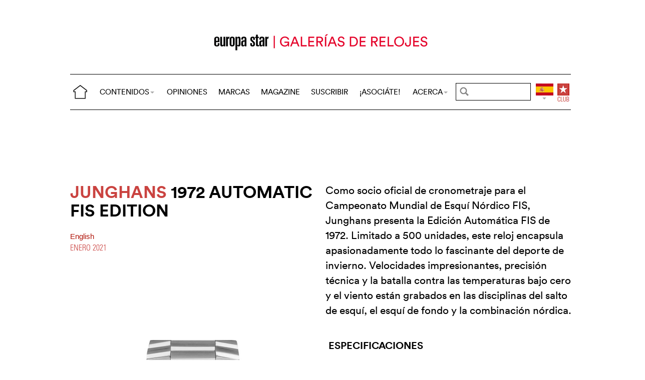

--- FILE ---
content_type: text/html; charset=utf-8
request_url: https://www.horalatina.com/galeria-de-relojes/8647-junghans-1972-automatic-fis-edition.html
body_size: 7057
content:
<!DOCTYPE html>
<html lang="es">
<head prefix="og: http://ogp.me/ns# fb: http://ogp.me/ns/fb#">
<base href="https://www.horalatina.com/" />
<title>Junghans 1972 Automatic FIS Edition</title>
<meta name="description" content="Junghans 1972 Automatic FIS Edition in Europa Star watch magazine 2021" />
<meta name="keywords" content="relojes, relojer&#237;a, Suiza, relojes de alta gama, relojes fashion, relojes vintage, marcas, lujo, industria, negocios" />
<link rel="canonical" href="https://www.horalatina.com/galeria-de-relojes/8647-junghans-1972-automatic-fis-edition.html" />
<meta property="og:description" content="Como socio oficial de cronometraje para el Campeonato Mundial de Esqu&#237; N&#243;rdico FIS, Junghans presenta la Edici&#243;n Autom&#225;tica FIS de 1972. Limitado a 500 unidades, este reloj encapsula apasionadamente todo lo fascinante del deporte de invierno. Velocidades impresionantes, precisi&#243;n t&#233;cnica y la batalla contra las temperaturas bajo cero y el viento est&#225;n grabados en las disciplinas del salto de esqu&#237;, el esqu&#237; de fondo y la combinaci&#243;n n&#243;rdica." />
<meta property="og:url" content="https://www.horalatina.com/galeria-de-relojes/8647-junghans-1972-automatic-fis-edition.html" />	
<meta property="og:title" content="Junghans 1972 Automatic FIS Edition" /> 
<meta property="og:image" content="https://www.horalatina.com/local/cache-gd2/5f/3ea6aa04d47e926aa091ff21bfdcde.jpg" />
<meta property="og:image:width" content="1400" />
<meta property="og:image:height" content="600" />
<meta property="og:type"   content="website" />
<meta http-equiv="Last-Modified" content="Fri, 29 Jan 2021 00:00:00 +0100" />
<meta name="twitter:domain" content="www.horalatina.com">
<meta name="twitter:card" content="summary">
<meta name="twitter:title" content="Junghans 1972 Automatic FIS Edition">
<meta name="twitter:description" content="Como socio oficial de cronometraje para el Campeonato Mundial de Esqu&#237; N&#243;rdico FIS, Junghans presenta la Edici&#243;n Autom&#225;tica FIS de 1972. Limitado a 500 unidades, este reloj encapsula apasionadamente todo lo fascinante del deporte de invierno. Velocidades impresionantes, precisi&#243;n t&#233;cnica y la batalla contra las temperaturas bajo cero y el viento est&#225;n grabados en las disciplinas del salto de esqu&#237;, el esqu&#237; de fondo y la combinaci&#243;n n&#243;rdica.">
<meta name="twitter:image:src" content="https://www.horalatina.com/local/cache-gd2/5f/3ea6aa04d47e926aa091ff21bfdcde.jpg">
<meta name="ZOOMIMAGE" content="https://www.horalatina.com/local/cache-gd2/0c/c8ea52b63be910ebc2e8f26b4436b0.jpg" />
<meta name="ZOOMCATEGORY" content="GALER&#205;AS DE RELOJES" /><meta http-equiv="Cache-Control" content="no-cache, no-store, must-revalidate" />
<meta http-equiv="Pragma" content="no-cache" />
<meta http-equiv="Expires" content="0" />
<meta name="robots" content="index,follow" />
<meta http-equiv="X-UA-Compatible" content="IE=edge">
<link rel="shortcut icon" href="//www.horalatina.com/favicon.ico" />
<meta name="Robots" content="NOODP" />
<link rel="apple-touch-icon" href="//www.horalatina.com/apple-touch-icon.png" />
<meta name="viewport" content="width=device-width, initial-scale=1.0">
<script type="575bd42e78884f404ce886cd-text/javascript">
var box_settings = {tt_img:true,sel_g:"#documents_portfolio a[type=\'image/jpeg\'],#documents_portfolio a[type=\'image/png\'],#documents_portfolio a[type=\'image/gif\']",sel_c:".mediabox",trans:"elastic",speed:"200",ssSpeed:"2500",maxW:"90%",maxH:"90%",minW:"400px",minH:"",opa:"0.9",str_ssStart:"Presentación",str_ssStop:"Detener",str_cur:"{current}/{total}",str_prev:"Anterior",str_next:"Siguiente",str_close:"Cerrar",splash_url:""};
var box_settings_splash_width = "600px";
var box_settings_splash_height = "90%";
var box_settings_iframe = true;
</script>
<link rel='stylesheet' href='local/cache-css/4b035fde417016a9152712e7152fb690.css?1769070486' type='text/css' /><script type="575bd42e78884f404ce886cd-text/javascript">
var jQl={q:[],dq:[],gs:[],ready:function(a){"function"==typeof a&&jQl.q.push(a);return jQl},getScript:function(a,c){jQl.gs.push([a,c])},unq:function(){for(var a=0;a<jQl.q.length;a++)jQl.q[a]();jQl.q=[]},ungs:function(){for(var a=0;a<jQl.gs.length;a++)jQuery.getScript(jQl.gs[a][0],jQl.gs[a][1]);jQl.gs=[]},bId:null,boot:function(a){"undefined"==typeof window.jQuery.fn?jQl.bId||(jQl.bId=setInterval(function(){jQl.boot(a)},25)):(jQl.bId&&clearInterval(jQl.bId),jQl.bId=0,jQl.unqjQdep(),jQl.ungs(),jQuery(jQl.unq()), "function"==typeof a&&a())},booted:function(){return 0===jQl.bId},loadjQ:function(a,c){setTimeout(function(){var b=document.createElement("script");b.src=a;document.getElementsByTagName("head")[0].appendChild(b)},1);jQl.boot(c)},loadjQdep:function(a){jQl.loadxhr(a,jQl.qdep)},qdep:function(a){a&&("undefined"!==typeof window.jQuery.fn&&!jQl.dq.length?jQl.rs(a):jQl.dq.push(a))},unqjQdep:function(){if("undefined"==typeof window.jQuery.fn)setTimeout(jQl.unqjQdep,50);else{for(var a=0;a<jQl.dq.length;a++)jQl.rs(jQl.dq[a]); jQl.dq=[]}},rs:function(a){var c=document.createElement("script");document.getElementsByTagName("head")[0].appendChild(c);c.text=a},loadxhr:function(a,c){var b;b=jQl.getxo();b.onreadystatechange=function(){4!=b.readyState||200!=b.status||c(b.responseText,a)};try{b.open("GET",a,!0),b.send("")}catch(d){}},getxo:function(){var a=!1;try{a=new XMLHttpRequest}catch(c){for(var b=["MSXML2.XMLHTTP.5.0","MSXML2.XMLHTTP.4.0","MSXML2.XMLHTTP.3.0","MSXML2.XMLHTTP","Microsoft.XMLHTTP"],d=0;d<b.length;++d){try{a= new ActiveXObject(b[d])}catch(e){continue}break}}finally{return a}}};if("undefined"==typeof window.jQuery){var $=jQl.ready,jQuery=$;$.getScript=jQl.getScript};
jQl.loadjQ('local/cache-js/946dcf7c22d37f823d4f4a9d01e65359.js?1769070487')
</script>
<script type="575bd42e78884f404ce886cd-text/javascript">
function ancre_douce_init() {
if (typeof jQuery.localScroll=="function") {
jQuery.localScroll({autoscroll:false, hash:true, onAfter:function(anchor, settings){ 
jQuery(anchor).attr('tabindex', -1).on('blur focusout', function () {
jQuery(this).removeAttr('tabindex');
}).focus();
}});
}
}
if (window.jQuery) jQuery(document).ready(function() {
ancre_douce_init();
onAjaxLoad(ancre_douce_init);
});
</script>
<link rel="preload" href="https://www.horalatina.com/files/fonts/lineto-circular-book.woff2" as="font" type="font/woff2" crossorigin>
<link rel="preload" href="https://www.horalatina.com/files/fonts/lineto-circular-bold.woff2" as="font" type="font/woff2" crossorigin>
<link rel="preload" href="https://www.horalatina.com/files/fonts/58c01d2a-ce4a-4360-a61f-761e91aa67c0.woff2" as="font" type="font/woff2" crossorigin>

</head>
<body>
<!--ZOOMSTOP-->
<div id="google_translate_element"></div>
<div class="container_center">
<div class="navbar navbar-fixed-top navbar-inverse top_navbar" style="display: none">
<div class="top-nav-line">
<div class="container_center_top">
<div class="container_fluid ">
<div class="nav-split">
<table class="full_width">
<tr>
<th>
<button type="button" class="navbar-toggle pull-left" data-toggle="collapse" data-target="#navbar-collapse-main">
<span class="icon-bar"></span>
<span class="icon-bar"></span>
<span class="icon-bar"></span>
</button>
<a class="brand hidden-xs" href="/"><img src="/files/png/home.png" alt="Europa Star" width="40" height="40"></a>
</th>
<th class="full_width">
<div class="nav-flex hidden-xs">
<ul class="nav nav_top navbar-nav navbar-nav-table">
<li class="dropdown hidden-xs">
<a href="/galeria-de-relojes/8647-junghans-1972-automatic-fis-edition.html#" class="dropdown-toggle" data-toggle="dropdown" data-hover="dropdown">CONTENIDOS<b class="caret"></b></a>
<ul class="dropdown-menu ">
<li><a href="https://www.europastar.com/contents/current/?lang=es" target="_blank">NÚMERO ACTUAL</a></li>
<li><a href="/time-business/">TIME.BUSINESS</a></li>
<li><a href="/time-keeper/">TIME.KEEPER</a></li>
<li><a href="/watch-files/">WATCH FILES</a></li>
<li><a href="/highlights/">HIGHLIGHTS</a></li>
<li><a href="/channel/">VIDEO CHANNEL</a></li>
<li><a href="/galeria-de-relojes/">GALERÍAS DE RELOJES</a></li>
<li><a href="/archivos/">ARCHIVOS</a></li>
<li class="hidden-lg"><a href="/opiniones/">OPINIONES</a></li>
<li class="hidden-lg hidden-md hidden-sm"><a href="/brand-index/">MARCAS</a></li>
<li class="hidden-lg hidden-md"><a href="//www.europastar.com/magazine/" target="_blank">MAGAZINE</a></li>
</ul>
</li>
<li class="hidden-md hidden-sm hidden-xs"><a href="/opiniones/">OPINIONES</a></li>
<li class="hidden-xs"><a href="/brand-index/">MARCAS</a></li>
<li class="hidden-sm hidden-xs"><a href="//www.europastar.com/magazine/" target="_blank">MAGAZINE</a></li>
<li class="hidden-md hidden-sm hidden-xs"><a href="//www.europastar.com/subscribe/" target="_blank">SUSCRIBIR</a></li>
<li class="hidden-md hidden-sm hidden-xs"><a href="//www.europastar.com/advertiser/" target="_blank">¡ASOCIÁTE!</a></li>
<li class="dropdown hidden-xs">
<a href="/galeria-de-relojes/8647-junghans-1972-automatic-fis-edition.html#" class="dropdown-toggle" data-toggle="dropdown" data-hover="dropdown">ACERCA<b class="caret"></b></a>
<ul class="dropdown-menu">
<li><a href="/acerca-de-europa-star.html">ACERCA</a></li>
<li><a href="/e-newsletter/">NEWSLETTER</a></li>
<li><a href="//www.europastar.com/contact-us/" target="_blank">CONTACTOS</a></li>
<li class="hidden-lg"><a href="//www.europastar.com/advertiser/" target="_blank">¡ASOCIáTE!</a></li>
<li class="hidden-lg"><a href="//www.europastar.com/subscribe/" target="_blank">SUSCRIBIR</a></li>
<li><a href="//www.facebook.com/worldwatchweb" target="_blank">FACEBOOK</a></li>
<li><a href="//twitter.com/EuropaStar" target="_blank">TWITTER</a></li>
<li><a href="//www.youtube.com/user/europastarmagazine" target="_blank">YOUTUBE</a></li>
<li><a href="//instagram.com/europa_star" target="_blank">INSTAGRAM</a></li>
<li><a href="//www.europastar.com/terms-of-use/" target="_blank">TERMS OF USE</a></li>
<li><a href="//www.europastar.com/privacy-policy/" target="_blank">PRIVACY POLICY</a></li>
</ul>
</li>
</ul>
</div>
</th>
<th>
<form class="search-form" role="search" action="https://www.horalatina.com/search.cgi" method="get" autocomplete="off">
<input name="zoom_query" class="search-png typeahead thSearch" placeholder="" type="text" autocomplete="off">
<input name="zoom_sort" value="1" type="hidden" />
<input name="year" value="-1" type="hidden" />
</form>
</th>
<th>
<ul class="nav flag">
<li class="dropdown lang">
<a href="/galeria-de-relojes/8647-junghans-1972-automatic-fis-edition.html#" class="dropdown-toggl " data-toggle="dropdown" data-hover="dropdown"><img src="/files/png/FlagES.png" alt="Europa Star" width="35" height="40"></a>
<ul class="dropdown-menu dropdown-menu-right">
<li><a href="//www.europastar.com/"><img class="flag" src="/files/png/FlagEN.png" alt="Europa Star English" width="35" height="24"> English</a></li>
<li><a href="//www.europastar.ch/"><img class="flag" src="/files/png/FlagFR.png" alt="Europa Star Français" width="35" height="24"> Français</a></li>
<li><a href="//www.europastar.org/"><img class="flag" src="/files/png/FlagRU.png" alt="Europa Star Pусский" width="35" height="24"> Pусский</a></li>
<li><a href="http://www.watches-for-china.com/"><img class="flag" src="/files/png/FlagHK.png" alt="Europa Star 繁體中文" width="35" height="24"> 繁體中文</a></li>
<li><a href="http://www.watches-for-china.ch/"><img class="flag" src="/files/png/FlagCN.png" alt="Europa Star 简体中文" width="35" height="24"> 简体中文</a></li>
<li><a onclick="if (!window.__cfRLUnblockHandlers) return false; loadGoogleTranslate(); this.remove()" href="/galeria-de-relojes/8647-junghans-1972-automatic-fis-edition.html#" data-cf-modified-575bd42e78884f404ce886cd-=""><img class="flag" src="/files/png/FlagG.png" alt="Europa Star Translate" width="35" height="24"> Select another language</a></li>
</ul>
</li>
</ul>
</th>
<th>
<a class="club" href="//www.europastar.com/club.html"><img src="/files/png/club.png" alt="Europa Star Club" width="30" height="40"></a>
</th>
</tr>
</table>
</div>
</div>
<div class="navbar-collapse collapse" id="navbar-collapse-main">
<ul class="nav navbar-nav visible-xs">
<li><a class="brand" href="/"><img src="/files/png/home.png" alt="Europa Star" width="40" height="40"></a></li>
<li class="dropdown">
<a href="/galeria-de-relojes/8647-junghans-1972-automatic-fis-edition.html#" class="dropdown-toggle" data-toggle="dropdown" data-hover="dropdown">CONTENIDOS<b class="caret"></b></a>
<ul class="dropdown-menu">
<li><a href="https://www.europastar.com/contents/current/?lang=es" target="_blank">NÚMERO ACTUAL</a></li>
<li><a href="/time-business/">TIME.BUSINESS</a></li>
<li><a href="/time-keeper/">TIME.KEEPER</a></li>
<li><a href="/watch-files/">WATCH FILES</a></li>
<li><a href="/highlights/">HIGHLIGHTS</a></li>
<li><a href="/channel/">VIDEO CHANNEL</a></li>
<li><a href="/galeria-de-relojes/">GALERÍAS DE RELOJES</a></li>
<li><a href="/archivos/">ARCHIVOS</a></li>
</ul>
</li>
<li><a href="/opiniones/">OPINIONES</a></li>
<li><a href="/brand-index/">MARCAS</a></li>
<li><a href="//www.europastar.com/magazine/" target="_blank">MAGAZINE</a></li>
<li><a href="//www.europastar.com/subscribe/" target="_blank">SUSCRIBIR</a></li>
<li><a href="//www.europastar.com/advertiser/" target="_blank">¡ASOCIáTE!</a></li>
<li class="dropdown">
<a href="/galeria-de-relojes/8647-junghans-1972-automatic-fis-edition.html#" class="dropdown-toggle" data-toggle="dropdown" data-hover="dropdown">ACERCA<b class="caret"></b></a>
<ul class="dropdown-menu">
<li><a href="/acerca-de-europa-star.html">ACERCA</a></li>
<li><a href="/e-newsletter/">NEWSLETTER</a></li>
<li><a href="//www.europastar.com/contact-us/" target="_blank">CONTACTOS</a></li>
<li><a href="//www.facebook.com/worldwatchweb" target="_blank">FACEBOOK</a></li>
<li><a href="//twitter.com/EuropaStar" target="_blank">TWITTER</a></li>
<li><a href="//www.youtube.com/user/europastarmagazine" target="_blank">YOUTUBE</a></li>
<li><a href="//instagram.com/europa_star" target="_blank">INSTAGRAM</a></li>
<li><a href="//www.europastar.com/terms-of-use/" target="_blank">TERMS OF USE</a></li>
<li><a href="//www.europastar.com/privacy-policy/" target="_blank">PRIVACY POLICY</a></li>
</ul>
</li>
</ul>
</div>
</div>
</div>
</div></div>
<div class=" container_fluid_Nav_article ">
<a href="galeria-de-relojes/"><img class="img-responsive image_center no-adapt-img" src="IMG/rubon5.png?1513187731" alt="galeria-de-relojes" width="440" height="128"></a>
</div>
<div class="navbar navbar-inverse navbar-main" style="display: none">
<div class="">
<div class="container_center_top">
<div class="container_fluid nav-line">
<div class="nav-split">
<table class="full_width">
<tr>
<th>
<button type="button" class="navbar-toggle pull-left" data-toggle="collapse" data-target="#navbar-collapse-second">
<span class="icon-bar"></span>
<span class="icon-bar"></span>
<span class="icon-bar"></span>
</button>
<a class="brand hidden-xs" href="/"><img src="/files/png/home.png" alt="Europa Star" width="40" height="40"></a>
</th>
<th class="full_width">
<div class="nav-flex hidden-xs">
<ul class="nav  navbar-nav navbar-nav-table">
<li class="dropdown hidden-xs">
<a href="/galeria-de-relojes/8647-junghans-1972-automatic-fis-edition.html#" class="dropdown-toggle" data-toggle="dropdown" data-hover="dropdown">CONTENIDOS<b class="caret"></b></a>
<ul class="dropdown-menu ">
<li><a href="https://www.europastar.com/contents/current/?lang=es" target="_blank">NÚMERO ACTUAL</a></li>
<li><a href="/time-business/">TIME.BUSINESS</a></li>
<li><a href="/time-keeper/">TIME.KEEPER</a></li>
<li><a href="/watch-files/">WATCH FILES</a></li>
<li><a href="/highlights/">HIGHLIGHTS</a></li>
<li><a href="/channel/">VIDEO CHANNEL</a></li>
<li><a href="/galeria-de-relojes/">GALERÍAS DE RELOJES</a></li>
<li><a href="/archivos/">ARCHIVOS</a></li>
<li class="hidden-lg"><a href="/opiniones/">OPINIONES</a></li>
<li class="hidden-lg hidden-md hidden-sm"><a href="/brand-index/">MARCAS</a></li>
<li class="hidden-lg hidden-md"><a href="//www.europastar.com/magazine/" target="_blank">MAGAZINE</a></li>
</ul>
</li>
<li class="hidden-md hidden-sm hidden-xs"><a href="/opiniones/">OPINIONES</a></li>
<li class="hidden-xs"><a href="/brand-index/">MARCAS</a></li>
<li class="hidden-sm hidden-xs"><a href="//www.europastar.com/magazine/" target="_blank">MAGAZINE</a></li>
<li class="hidden-md hidden-sm hidden-xs"><a href="//www.europastar.com/subscribe/" target="_blank">SUSCRIBIR</a></li>
<li class="hidden-md hidden-sm hidden-xs"><a href="//www.europastar.com/advertiser/" target="_blank">¡ASOCIÁTE!</a></li>
<li class="dropdown hidden-xs">
<a href="/galeria-de-relojes/8647-junghans-1972-automatic-fis-edition.html#" class="dropdown-toggle" data-toggle="dropdown" data-hover="dropdown">ACERCA<b class="caret"></b></a>
<ul class="dropdown-menu">
<li><a href="/acerca-de-europa-star.html">ACERCA</a></li>
<li><a href="/e-newsletter/">NEWSLETTER</a></li>
<li><a href="//www.europastar.com/contact-us/" target="_blank">CONTACTOS</a></li>
<li class="hidden-lg"><a href="//www.europastar.com/advertiser/" target="_blank">¡ASOCIáTE!</a></li>
<li class="hidden-lg"><a href="//www.europastar.com/subscribe/" target="_blank">SUSCRIBIR</a></li>
<li><a href="//www.facebook.com/worldwatchweb" target="_blank">FACEBOOK</a></li>
<li><a href="//twitter.com/EuropaStar" target="_blank">TWITTER</a></li>
<li><a href="//www.youtube.com/user/europastarmagazine" target="_blank">YOUTUBE</a></li>
<li><a href="//instagram.com/europa_star" target="_blank">INSTAGRAM</a></li>
<li><a href="//www.europastar.com/terms-of-use/" target="_blank">TERMS OF USE</a></li>
<li><a href="//www.europastar.com/privacy-policy/" target="_blank">PRIVACY POLICY</a></li>
</ul>
</li>
</ul>
</div>
</th>
<th>
<form class="search-form" role="search" action="https://www.horalatina.com/search.cgi" method="get" autocomplete="off">
<input name="zoom_query" class="search-png typeahead thSearch" placeholder="" type="text" autocomplete="off">
<input name="zoom_sort" value="1" type="hidden" />
<input name="year" value="-1" type="hidden" />
</form>
</th>
<th>
<ul class="nav flag">
<li class="dropdown lang">
<a href="/galeria-de-relojes/8647-junghans-1972-automatic-fis-edition.html#" class="dropdown-toggl " data-toggle="dropdown" data-hover="dropdown"><img src="/files/png/FlagES.png" alt="Europa Star" width="35" height="40"></a>
<ul class="dropdown-menu dropdown-menu-right">
<li><a href="//www.europastar.com/"><img class="flag" src="/files/png/FlagEN.png" alt="Europa Star English" width="35" height="24"> English</a></li>
<li><a href="//www.europastar.ch/"><img class="flag" src="/files/png/FlagFR.png" alt="Europa Star Français" width="35" height="24"> Français</a></li>
<li><a href="//www.europastar.org/"><img class="flag" src="/files/png/FlagRU.png" alt="Europa Star Pусский" width="35" height="24"> Pусский</a></li>
<li><a href="http://www.watches-for-china.com/"><img class="flag" src="/files/png/FlagHK.png" alt="Europa Star 繁體中文" width="35" height="24"> 繁體中文</a></li>
<li><a href="http://www.watches-for-china.ch/"><img class="flag" src="/files/png/FlagCN.png" alt="Europa Star 简体中文" width="35" height="24"> 简体中文</a></li>
<li><a onclick="if (!window.__cfRLUnblockHandlers) return false; loadGoogleTranslate(); this.remove()" href="/galeria-de-relojes/8647-junghans-1972-automatic-fis-edition.html#" data-cf-modified-575bd42e78884f404ce886cd-=""><img class="flag" src="/files/png/FlagG.png" alt="Europa Star Translate" width="35" height="24"> Select another language</a></li>
</ul>
</li>
</ul>
</th>
<th>
<a class="club" href="//www.europastar.com/club.html"><img src="/files/png/club.png" alt="Europa Star Club" width="30" height="40"></a>
</th>
</tr>
</table>
</div>
</div>
<div class="navbar-collapse collapse" id="navbar-collapse-second">
<ul class="nav navbar-nav visible-xs">
<li><a class="brand" href="/"><img src="/files/png/home.png" alt="Europa Star" width="40" height="40"></a></li>
<li class="dropdown">
<a href="/galeria-de-relojes/8647-junghans-1972-automatic-fis-edition.html#" class="dropdown-toggle" data-toggle="dropdown" data-hover="dropdown">CONTENIDOS<b class="caret"></b></a>
<ul class="dropdown-menu">
<li><a href="https://www.europastar.com/contents/current/?lang=es" target="_blank">NÚMERO ACTUAL</a></li>
<li><a href="/time-business/">TIME.BUSINESS</a></li>
<li><a href="/time-keeper/">TIME.KEEPER</a></li>
<li><a href="/watch-files/">WATCH FILES</a></li>
<li><a href="/highlights/">HIGHLIGHTS</a></li>
<li><a href="/channel/">VIDEO CHANNEL</a></li>
<li><a href="/galeria-de-relojes/">GALERÍAS DE RELOJES</a></li>
<li><a href="/archivos/">ARCHIVOS</a></li>
</ul>
</li>
<li><a href="/opiniones/">OPINIONES</a></li>
<li><a href="/brand-index/">MARCAS</a></li>
<li><a href="//www.europastar.com/magazine/" target="_blank">MAGAZINE</a></li>
<li><a href="//www.europastar.com/subscribe/" target="_blank">SUSCRIBIR</a></li>
<li><a href="//www.europastar.com/advertiser/" target="_blank">¡ASOCIáTE!</a></li>
<li class="dropdown">
<a href="/galeria-de-relojes/8647-junghans-1972-automatic-fis-edition.html#" class="dropdown-toggle" data-toggle="dropdown" data-hover="dropdown">ACERCA<b class="caret"></b></a>
<ul class="dropdown-menu">
<li><a href="/acerca-de-europa-star.html">ACERCA</a></li>
<li><a href="/e-newsletter/">NEWSLETTER</a></li>
<li><a href="//www.europastar.com/contact-us/" target="_blank">CONTACTOS</a></li>
<li><a href="//www.facebook.com/worldwatchweb" target="_blank">FACEBOOK</a></li>
<li><a href="//twitter.com/EuropaStar" target="_blank">TWITTER</a></li>
<li><a href="//www.youtube.com/user/europastarmagazine" target="_blank">YOUTUBE</a></li>
<li><a href="//instagram.com/europa_star" target="_blank">INSTAGRAM</a></li>
<li><a href="//www.europastar.com/terms-of-use/" target="_blank">TERMS OF USE</a></li>
<li><a href="//www.europastar.com/privacy-policy/" target="_blank">PRIVACY POLICY</a></li>
</ul>
</li>
</ul>
</div>
</div>
</div>
</div><div class="container_margin_article">
<div class="container_margin_fond">
<div class="container_center">
<br />
<div class="row hidden-print">
<div class="col-xs-12 hidden-xs">
<div id='div-gpt-ad-1510130463448-17' style='height:90px; width:728px;margin-left: auto;margin-right: auto'></div>
</div>
</div>
<div class="row hidden-print">
<div class="col-xs-12 visible-xs">
<div id='div-gpt-ad-1510130463448-16' style='height:100px; width:300px;margin-left: auto;margin-right: auto'></div>
</div>
</div>
<br />
</div>
<!--ZOOMRESTART-->
<div class="container_center">
<div class="container_fluid">
<div class="row hidden-xs">
<div class="col-sm-6 text-left left-side">
<div class="article-titre ">
<h1 class="crayon article-titre-8647 anchor" id="outil_sommaire"><span class='esl_red'>Junghans</span> 1972 Automatic FIS Edition</h1>
<h4 class="crayon article-soustitre-8647 "></h4>
<span>
<a class="liensMulti" href="//www.europastar.com/1004092514.html" title="Junghans 1972 Automatic FIS Edition"> English </a>
</span>
<div class="date_news_article">enero&nbsp;2021</div>
<br /><br />
</div>
</div>
<div class="col-sm-6 text-left right-side">
<div class="crayon article-chapo-8647 chapeau">Como socio oficial de cronometraje para el Campeonato Mundial de Esquí Nórdico FIS, Junghans presenta la Edición Automática FIS de 1972. Limitado a 500 unidades, este reloj encapsula apasionadamente todo lo fascinante del deporte de invierno. Velocidades impresionantes, precisión técnica y la batalla contra las temperaturas bajo cero y el viento están grabados en las disciplinas del salto de esquí, el esquí de fondo y la combinación nórdica.
</div>
<br />
</div>
</div>
<div class="row_small visible-xs text-left">
<div class="article-titre ">
<h1 class="crayon article-titre-8647 anchor_small nopadding" id="outil_sommaire"><span class='esl_red'>Junghans</span> 1972 Automatic FIS Edition</h1>
<h4 class="crayon article-soustitre-8647 nopadding"></h4>
<span>
<a class="liensMulti" href="//www.europastar.com/1004092514.html" title="Junghans 1972 Automatic FIS Edition"> English </a>
</span>
<div class="date_news_article">enero&nbsp;2021</div>
<br /><br />
</div>
</div>
</div>
</div>
<div class="container_center">
<div class="container_fluid">
<div class="row row-gallery-ls">
<div class="col-xs-12 col-sm-6 col-gallery-ls text-center">
<div id="lightgallery">
<div class="gallery-ls-thumb-main images"  data-src="local/cache-gd2/02/acb66c40640ef40f2cb6bb0272c747.jpg?1660936998">
<img src='local/cache-gd2/ba/f60ee53b1b6512b801d67f94c881bb.jpg?1660936998' width='1000' height='1300' class='img-responsive' loading='lazy' alt='' />
</div>
<div class="gallery-ls-thumb images"  data-src="local/cache-gd2/7a/dc1d5544a8a6314f80037b6ab93fc6.jpg?1660936998">
<img src='local/cache-gd2/b7/84226b2ad4ab682fbfe740db2df3e2.jpg?1660936998' width='250' height='326' class='img-responsive' loading='lazy' alt='' />
</div>
<div class="gallery-ls-thumb images"  data-src="local/cache-gd2/c0/a263a3182f2013bc1ecb870bc626a2.jpg?1660936998">
<img src='local/cache-gd2/3d/f5bfdf36094cfa2a8aa627a21f9f6d.jpg?1660936998' width='250' height='326' class='img-responsive' loading='lazy' alt='' />
</div>
</div>
</div>
<div class="col-xs-12 visible-xs nopadding">
<div class="text-left crayon article-chapo-8647 chapeau gallery-ls-chapeau">Como socio oficial de cronometraje para el Campeonato Mundial de Esquí Nórdico FIS, Junghans presenta la Edición Automática FIS de 1972. Limitado a 500 unidades, este reloj encapsula apasionadamente todo lo fascinante del deporte de invierno. Velocidades impresionantes, precisión técnica y la batalla contra las temperaturas bajo cero y el viento están grabados en las disciplinas del salto de esquí, el esquí de fondo y la combinación nórdica.
</div>
</div>
<div class="col-xs-12 col-sm-6 text-left">
<div class="col-xs-12 gallery-ls-spec-main">
<h2>ESPECIFICACIONES</h2>
</div>
<div class="col-xs-6 gallery-ls-spec-titre">
<h3>REFERÉNCIA</h3>
<div class="crayon article-reference-8647 ">
027/4160.44
</div>
</div>
<div class="col-xs-6 gallery-ls-spec-titre">
<h3>AÑO</h3>
<div class="crayon article-year-8647 ">
2021
</div>
</div>
<div class="col-xs-6 gallery-ls-spec-titre">
<h3>COLECCIÓN</h3>
<div class="crayon article-collection-8647 ">
Limitada a 500 piezas
</div>
</div>
<div class="col-xs-6 gallery-ls-spec-titre">
<h3>TAMAÑO</h3>
<div class="crayon article-size-8647 ">
46,9 mm
</div>
</div>
<div class="col-xs-6 gallery-ls-spec-titre">
<h3>GROSOR</h3>
<div class="crayon article-thickness-8647 ">
14,5 mm
</div>
</div>
<div class="col-xs-6 gallery-ls-spec-titre">
<h3>MOVIMIENTO</h3>
<div class="crayon article-movement-8647 ">
Movimiento automático reservado J830 con una reserva de marcha de hasta 48 horas, amortiguador de 3 puntos para protección del movimiento, en homenaje al clásico Trilastic
</div>
</div>
<div class="col-xs-6 gallery-ls-spec-titre">
<h3>FUNCIONES</h3>
<div class="crayon article-functions-8647 ">
Segunda zona horaria mediante Segunda zona horaria mediante un anillo interior giratorio a ambos ladosun anillo interior giratorio a ambos lados
</div>
</div>
<div class="col-xs-6 gallery-ls-spec-titre">
<h3>BRAZALETE/​CORREA</h3>
<div class="crayon article-strap-8647 ">
Brazalete de acero inoxidable con hebilla desplegable. Correas de cuero de repuesto con hebilla de acero inoxidable
</div>
</div>
<div class="col-xs-6 gallery-ls-spec-titre">
<h3>RESISTENCIA AL AGUA</h3>
<div class="crayon article-waterproofness-8647 ">
Más de 30 bar
</div>
</div>
<div class="col-xs-6 gallery-ls-spec-titre">
<h3>PRECIO</h3>
<div class="crayon article-price-8647 ">
1.590 EUR
</div>
</div>
<div class="col-xs-12 text-left gallery-ls-spec-titre">
<div class="crayon article-details-8647 texte">
La Edición Automática FIS de 1972 se caracteriza por su extraordinaria durabilidad gracias al cristal de zafiro con revestimiento antirreflejos en ambas caras y una resistencia al agua de hasta 30 bar. Un amortiguador de 3 puntos basado en el clásico Trilastic arquetípico garantiza una protección eficaz para el reservado movimiento automático.
</div>
</div>
</div>
</div>
</div>
</div>
</div>
<div class="container_center_article">
<div class="container_article">
<div class='row text-left esl_fond_noir'><div class='col-xs-12'><div class='esl_center'><a href="https://www.europastar.com/club" class='spip_out' rel='external'><strong>¡ EXPLORE TODAS NUESTRAS EDICIONES DESDE LA DÉCADA DE 1930 EN LÍNEA&nbsp;!</strong></a><span data-sal="slide-left"  data-sal-duration="1000" class='spip_document_23989 spip_documents spip_documents_center'>
<a href="https://www.europastar.com/club" class="spip_out">
<img src='local/cache-gd2/55/f441a94be85a97070f2ccebfa97601.jpg?1660906107' width='560' height='109' srcset='local/cache-gd2/55/f441a94be85a97070f2ccebfa97601.jpg?1660906107 1x,local/cache-gd2/83/bfc83a1005bdcb6606ed92b898089d.jpg?1660906107 2x' class='img-responsive' loading='lazy' alt='Junghans 1972 Automatic FIS Edition' />
</a></span></div></div></div>
</div>
</div>
<!--ZOOMSTOP-->
<br />
<div class="container_center">
<div class="container_home_contents">
<div class="row">
<div class="col-xs-12 nopadding">
<a id="esch-main-a" href="/" target="_blank"><img class="no-adapt-img" id="esch-main" src="files/ads/main.jpg" style="width: 100%;height: auto;"></a>
</div>
</div>
</div>
</div>
<br /><br />
<div class="container_center">
<div class="container_fluid">
<div class="row">
<div class="col-xs-12 h2 related_coverage">
<a href="galeria-de-marcas/1004084194-junghans.html">Junghans</a><br /><br />
</div>
<div class="col-xs-12 text-left">
<div class="more-gallery owl-carousel owl-theme">
<div class="item">
<a href="galeria-de-relojes/7784-junghans-max-bill-edition-set-2019.html" class="list-group-item text-left">
<div class="imageWrapper-news">
<img src='local/cache-gd2/f1/5be36ebf93a1fe2c259b59f30a403f.jpg?1660936998' width='500' height='650' loading='lazy' alt='' />
</div>
<h4 class="list-group-item-heading nopadding">Junghans Max Bill Edition Set 2019</h4>
</a>
</div>
<div class="item">
<a href="galeria-de-relojes/7658-junghans-meister-kalender.html" class="list-group-item text-left">
<div class="imageWrapper-news">
<img src='local/cache-gd2/e9/ef49fef12f622a5842e5d2ec845a56.jpg?1660936998' width='500' height='650' loading='lazy' alt='' />
</div>
<h4 class="list-group-item-heading nopadding">Junghans Meister Kalender</h4>
</a>
</div>
<div class="item">
<a href="galeria-de-relojes/6610-meister-driver-automatic-de-junghans.html" class="list-group-item text-left">
<div class="imageWrapper-news">
<img src='local/cache-gd2/b2/e58d2ef2ccd88907cb81ee61c2b9af.jpg?1660936998' width='320' height='417' loading='lazy' alt='MEISTER DRIVER AUTOMATIC de Junghans' />
</div>
<h4 class="list-group-item-heading nopadding">MEISTER DRIVER AUTOMATIC de Junghans</h4>
</a>
</div>
<div class="item">
<a href="galeria-de-relojes/6524-meister-driver-chronoscope-by-junghans.html" class="list-group-item text-left">
<div class="imageWrapper-news">
<img src='local/cache-gd2/84/e4c8c106b69eaa478261fa56f2ef49.jpg?1660936998' width='320' height='417' loading='lazy' alt='MEISTER DRIVER CHRONOSCOPE de Junghans' />
</div>
<h4 class="list-group-item-heading nopadding">MEISTER DRIVER CHRONOSCOPE de Junghans</h4>
</a>
</div>
<div class="item">
<a href="galeria-de-relojes/291-creator-1861-por-erhard-junghans.html" class="list-group-item text-left">
<div class="imageWrapper-news">
<img src='local/cache-gd2/21/34e1d561891020f845a05c26ade597.jpg?1660936998' width='300' height='390' loading='lazy' alt='' />
</div>
<h4 class="list-group-item-heading nopadding">CREATOR 1861, por Erhard Junghans</h4>
</a>
</div>
</div>
<br />
</div>
</div>
</div>
</div><footer>
<div class="row footer-links">
<div class="col col-xs-12 col-md-12 col-lg-12 text-center">
<a href="//twitter.com/EuropaStar" title="Twitter"><img src="//www.europastar.com/europastar/images/official-twitter-logo.png" width="25" height="25" alt="Twitter"/></a>
<a href="//www.facebook.com/worldwatchweb" title="Facebook"><img src="//www.europastar.com/europastar/images/official-facebook-logo.png" width="25" height="25" alt="Facebook"/></a>
<a href="//instagram.com/europa_star" title="Instagram"><img src="//www.europastar.com/europastar/images/official-instagram-logo.png" width="25" height="25" alt="Instagram"/></a>
<a href="//www.youtube.com/user/europastarmagazine" title="Youtube"><img src="//www.europastar.com/europastar/images/official-youtube-logo.png" width="25" height="25" alt="Youtube"/></a>
</div>
</div>
<div class="row copyright">
<div class="col-sm-12 text-center" style="min-height: 80px;margin-top: 5px;padding:5px;">
<h3 style="color:black;text-transform: uppercase;margin-top: 5px">SU NEWSLETTER EN ESPAÑOL</h3>
<form action="//europastar.us8.list-manage.com/subscribe/post ?u=cf1d2f1a3a3a3cbea3fe18772&#38;id=475b7c450e" method="post" name="newsletter_footer" target="_blank" >
<input type="email" size="25" name="EMAIL" placeholder="Correo electrónico" id="newsletter_footer_email" required>
<input type="submit" value="Suscribirse" name="subscribe" class="button">
</form>
</div>
<div class="col col-xs-12">
<p>© 2026 EUROPA STAR - ALL RIGHTS RESERVED.</p>
</div>
</div>
</footer>
<script src="https://cdn.usefathom.com/script.js" data-site="UAUBHVCD" defer type="575bd42e78884f404ce886cd-text/javascript"></script>
<script async src="https://www.googletagmanager.com/gtag/js?id=G-5GZBVY8QY0" type="575bd42e78884f404ce886cd-text/javascript"></script>
<script type="575bd42e78884f404ce886cd-text/javascript">
window.dataLayer = window.dataLayer || [];
function gtag() { dataLayer.push(arguments); }
gtag('js', new Date());
gtag('config', 'G-5GZBVY8QY0');
gtag('config', 'G-Z3B3N3QF19');
</script></div>
</div>
<div id='div-gpt-ad-1510130463448-18' style='height:0px; width:0px;overflow: hidden;'></div>
<script type="575bd42e78884f404ce886cd-text/javascript">
$.getScript("googletag05.js", function() {
googletag.cmd.push(function() { googletag.display('div-gpt-ad-1510130463448-18'); });
});
</script>
<!--ZOOMRESTART-->
<script src="/cdn-cgi/scripts/7d0fa10a/cloudflare-static/rocket-loader.min.js" data-cf-settings="575bd42e78884f404ce886cd-|49" defer></script></body>
</html>


--- FILE ---
content_type: application/javascript; charset=utf-8
request_url: https://www.horalatina.com/search.json
body_size: 6258
content:
["4N ","88 Rue du Rhone","A&T","A. Lange & Söhne","a.b.art","Accurat Swiss","Accurist","Accutron","Acrotec","Adexe","Adidas","Admes","Adriatica","Aero-Matic","Aerowatch","Agenhor","Agon","AHCI","Aight","AJS","Akrivia","Alain Silberstein","Albert Riele","Alcatel","Alchemists","Alessi","Alexander Shorokhoff","Alexis Garin","Alexora","Alfex","Ali & Co","Allemano Time","Alpina","Altanus","Ambre","Amida","Andersen Genève","André Le Marquand","André Mouche","Andreas Strehler","Angelus","Angular Momentum","Anonimo","Anson","Antima","Antiquorum","Antoine Martin","Antoine Preziuso","Appella","Apple","Aquanautic","Arcadia","Arcana","Ardath","Arios","Aristo","Arly","Armaan","Armand Nicolet","Armani","Armillion","Armin Strom","Arnold & Son","Arola","Artauro","Artwatch","Artya","Hajime Asaoka","Aspen Jewelry & Watches","Astrolon","Asus","Atelier de Chronométrie","Atelier Jalaper","Atelier Wen","Ateliers deMonaco","Atlantic Watch","Aubry Frères","Audemars Piguet","August Berg","Auguste Reymond","Aureole","Avia","Aviatex","AVI-8","Awake Concept","Axcent","Azimuth","Azura","Azzaro","A. Favre & Fils","BA111OD","Backes & Strauss","Bader-Mentor","Badollet","Baillod","Ball Watch","Ballast","Bally","Balmain","Baltic","Barbour Watches","Barthelay","Baselworld","Basis","Bastian Antoni","Baume & Mercier","Baume Watches","Baumgartner Frères","Bausele","Beauregard","Bédat & Co.","Beijing Watch Factory","Bell & Ross","Belles Montres","Beltonn","Belvil-Giroxa","Benrus","Bentley","Bereve","Bergeon","Bergstern","Bering","Bernex","Berney-Blondeau","Bernhard Lederer","Berthet","Bertolucci","Betty Barclay","Beuchat","Laura Biagiotti","Bianchet","BijouMontre","Binda","Black Belt","Blacksand","Blancarré ","Blanchefontaine","Blancier","Blancpain","Blauling","Blita","Boccia","Boegli","Bogh-Art","Bomberg","Bonetto Cinturini","Bonhams","Bonja","Borgeaud","Hugo Boss","Boucheron","Bouchet-Lassale","Boucledor","Bovet","Brac","Brasport","Martin Braun","Bravur","Breguet","Breil","Breitling","Bremont","Breva","Briston","BRM","Brown Boveri","Brüggler","Bruno Söhnle","Bruvik","Buben & Zorweg","Buccellati","Carl F. Bucherer","Bueche-Girod","Buler","Bulgari","Bulova","Bunz","Burberry","Buren","Burg","Busga","Buttes","C3H5N3O9","Cabestan","Cacheux","Calcio","Calvin Klein","Calypso","Camden","Camel Active","Camel Trophy","Camy","Candino","Caran D’ache","Carl Suchy & Söhne","Carlo Nardini","Cartier","Carven","Casio","CAT","Catamaran","Catena","Catorex","Cattin","Cattin","Cecil Purnell","Cedric Johner","CEH","Celsius","Centagora","Century","Cerruti","Certina","Certus","Chagal","Champs Elysées","Chanel","Charles Girardier","Charles Oudin","Charles Zuber","Charmex","Charriol","Chase Durer","Chatelain","Chaumet","Joseph Chevalier","Chopard","Chris Claire","Christiaan van der Klaauw","Christian Bernard","Christian Jacques","Christie&#8217;s","Christophe Claret","Christopher Ward","Chronext","Chrono24","Chronode","Chronoswiss","Cimier","Citizen","CK","Claro  Watch","Claude Bernard","Claude Meylan","Clerc","CLVII","Clyda","Coach","Code41","Codex","Coinwatch","Collet","Comor","Concepto","Concord","Constantin Kyriacos","Consul","Contactor","Corium Développement","Cornavin","Cortebert","Corum","Cosmos","Julien Coudray","Courrèges","Couture","Cover Switzerland","Credos","Crival","Cronel","Cuervo y Sobrinos","Culem","Cvstos","Cyclos","Cyma","Cyrus","Czapek","Da Vindice","Dakota","Damas","Damiani","Damoiselle D","Daniel Aubert","Daniel Carlino","Daniel Wellington","Danish Design","Darko","David Candaux","David Rutten","Davidoff","Davosa","De Bethune","De Boise","De Bougainville","de Grisogono","De Motu","De Tournemire","Décors Guillochés","DeLaCour","Delance","DeLaneau","Delano","Delbana","Delma","Dent","Depancel","Depraz","Derby","Derofé","Devhorl","Devon","DeWitt","Diantus","Diesel","Dietlin","Dietrich","Dior","DKNY","DLG","Dodane","Dolce&Gabbana","Dolmy","Domani","Dominique Renaud","Dorly","Doxa","Dreamboule ","Dreffa","Dreyfuss & Co.","Driva","Dubey & Schaldenbrand","Dubois Dépraz","Dubois & Fils SA","L&#8217;Duchen","Ducor","Philippe Dufour","Dugena","Dulux","Dunhill","Duparc","Durafourg","Duroy","Dwiss","eBay","Ebel","Eberhard & Co.","Ebohr","Ed. Wenger","Eden","Edmond Watches","Edox","Egana","EJE Watches","Eldor","Elgin","Elini","Ellesse","Ellicott","Eloga","Emile Chouriet","Emissa","Emka","Endura","Enicar","Enila","EOT","EPHJ","Epos","Equipe","Ermano","Zegna","Ernest Borel","Ernst Benz","Erwin Sattler","Eska","ESQ","Est","ETA","Eterna","Etna","EverSwiss","Exactus","Exaequo","Extatico","F.M.&nbsp;DuRoy","Fabergé","Façonnable","Faerber","Jacques Farel","Fashion Time","Favre-Leuba","Felsa","Fendi","Ferdinand Berthoud","Ferex","Ferragamo","Ferucci","Festina","FH","Fila","Filippo Loreti","Fiona Krüger","Fiorucci","Firemark","Fitbit","Fiyta","Fleurier Watch","Fleurus","Flik Flak","Fob Paris","Folli Follie","Fondation de la Haute Horlogerie","Fonderie 47","Formex","Fortis","Fossil","Franc Vila","Francéclat","Franck Dubarry","Franck Muller","François Aubry","Frank Jutzi","Freco","Frédéric Jouvenot","Frederic Piguet","Frederique Constant","Frères Rochat","Friedli","Fugue","Furlan Marri","Furrer-Jacot","Furtive","FWG","G of T&#x2f;D Watch","W.Gabus","Gainerie 91","Garmin","Gc","Geckota","Geiger","Gemwatch","Genie","Gérald Genta","Genus","Georg Jensen","Georges V","Geovani","Gérald Charles","Paul Gerber","Gergé","Gevril","Giallo","Gianni Bulgari","Giberg","Gilbert Albert","Gilles Robert","Gio Monaco","Girard-Perregaux","Girarducci","Giroxa","Gisiger-Greder","Givenchy","Glamrock","Glashütte Original","Glycine","Gmt Gold Collection","Golana","Goldpfeil Genève","GoS","GPHG","Graff","Graham","Grand Seiko","Grano","Grayton","Greco","Greubel Forsey","Grieb & Benzinger","Groeflin","Grönefeld","Grovana","Gruen","Gryon","GTE","GTO","Gübelin","Gucci","Guepard","Guerdat","Guess","Guido Mondani","Guriaty","Gvchiani","Gyropan","H. Moser & Cie","H2i","Habring","Halchimy","Halda","Haldimann","Hamilton","Hanhart","Hanowa","Harold W.","Harry Winston","Harwood","Hasler","Haurex","Hautlence","HD3","Hebdomas","Hebe","Hegid","Helvetia","Hema","Henderson","Heno","Henry Blake","Herbelin","Heritage Watch Manufactory","Hermès","Hexagonale","Hirsch","HKTDC","Holthinrichs","Home Watch","Hoptroff","Hora Nova","Horage","Horoswiss","Hoverta","Huawei","Hublot","Huguenot","Humbert-Droz","Hysek","HYT","Ice-Watch","IceLink","ID Genève","Ikepod","Ilona","IMH","Imhof","Immersion","Imperiali","Incabloc","Ingersoll","Inhorgenta","Invicta","Isa Swiss","Isotope Watches","Issey Miyake","Itay Noy","IWC","IWI Watches","J. Springs","Jacob & Co.","Jacob Jensen","Jacques Du Manoir","Jacques Lemans","Jaeger-LeCoultre","Jaermann & Stübi","Jaguar","Jaquet Droz","Jaquet&Girard","JCDC","Jean C. Blaser","Jean d&#8217;Eve","Jean Dunand","Jean Lambert","Jean Lassale","Jean Marcel","Jean Perret","Jean Roulet","Jean-Mairet & Gillman","JeanRichard","Jenny","Jerome Ravenne","JetSet","J.N. Shapiro","Jordi","Joss","F.P. Journe","Jovial","Jowissa","JS Watch Co.","Juicy Couture","Juillerat","Junghans","Junkers","Just G","Justex","Juvenia","JW Watch","Kadloo","Kairos","Kappa","Kauri","Kees Engelbarts","Kelek","Keller Trading","Kerbedanz","Kering","Kern International","Kienzle","Klokers","Knot","Knut Gadd ","Kolber","Komono","Konstantin Chaykin","Koo Koo Watch","Korloff","Krayon","René Kriegbaum","Kronaby","Kross Studio","Kuki","Kulm","Pierre Kunz","L&#8217;Epée","La Joux-Perret","Laco","Lacoste","Ladoire","Lalique","Lambretta","Lanco","Lang & Heyne","Guy Laroche","Laruze","Laugerotte","Laura Ashley","Laurent Ferrier","Laventure","Le Castel","Le Rhöne","Lebeau-Courally","Lee Cooper","Lenovo Motorola ","Léon Hatot","Leonard","Leonidas","Leroy","Les Artisans Horlogers","Les Clokies","Les Freres Vuilleumier Des Reussilles","Leschot Tourbillon","Les Millionnaires","Eva Leube","LG","Lic","Limes","Linde Werdelin","Links of London","Lip","LIV Watches","Locman","Lois Hill ","Longines","Longio","Looping","Lord Elgin","Lornet","Lotus","Louis Chevrolet","Louis Erard","Louis Golay","Louis Leuba","Louis Moinet","Louis Pion","Louis Rossel","Louis Vuitton","Loyal","Lucien Rochat","Ludovic Ballouard","Ludwig Muller","Luigi Colani","Lulu Guinness","Luminox","Lundis Bleus","Luxor","LVMH","Lytt Labs","Maîtres du Temps","Majestic Islam","MakTime","Manager Watches","Manjaz","Manufacture Royale","Marc Ecko","Marc Jenni","Marc Newson","March LA.B ","Marlboro","Marvin","Mary Quant","Mathey-Tissot","Matthew Norman","Matthia&#8217;s & Claire","Mauboussin","Maurice de Mauriac","Maurice Guerdat","Maurice Lacroix","Mauron Musy","Max Watch","Mazzuoli","MB&F","MCT","Meccaniche Veloci","Meer","MeisterSinger","Mellerio Dits Meller","Memorigin","Memosurf","Memotime","Menintime ","The Mercury Project","Merusa","Metal.ch","Metaux Precieux S.A.","Meyers","MHC","MHR","Michael Kors","Michel Perrenoud","Michele Watch","Michelsen","Microma","Mido","Milleret","Milus","Minase","Ming","Minuteman","Mira","Missoni","Miyota","MMT","Modex Time","Moeris","Moments - Arode","Mondaine","Mondia","Montana","Montblanc","Montega","Montegrappa","Montfort","Montre Royale","Montres Saint-Pierre","Monval","Moog","Morellato","Morgenwerk","Moritz Grossmann","Mouawad","Mougin & Piquard","Mouvex","Movado","MRC","Mühle-Glashütte","Mulberry","Muse","Mussi-Fischer","Muzo","MW&Co","N.O.A","Nepro","Neuhaus","New Art Bowl","Nike","Nina Ricci","Nisus","Nite","Nitella","Nivada","Nivarox","Nivia","Nixon","Nobel","Nokia","Nomos","Nooka","Nord Zeitmaschine","Normalzeit","Norqain","North Eagles","Numa Jeannin","o.d.m.","Oakley","Obaku","Oberon","OceanArc","ochs und junior","Octo","Offshore Limited","Ogival","Okletey","Olivia","Olivier Roux","Ollivier Savéo","Olma","Omega","Oneof","Onsa","Optima","Ora","Orano","Orator","Orexport","Orient","Orion","Oris","Oscilloquartz","Osirec","Pamp","Panerai","Panos Emporio","Pansar","Parmigiani","ParTime","Pascal Vincent Vaucher","Patek Philippe","Patton","Paul Baldin","Paul Buhre","Paul Picot","Paul Richard","Pebble","Pedro Izquierdo","James C. Pellaton","Pequignet","Perrelet","Peter Tanisman","Petermann Bédat","Phenomen","Philip Stein","Philips","Phillips","Piaget","Picard Cadet","Pierce","Pierpont","Pierre DeRoche","Pierre Junod","Pierre L’Huillier","Pierre Lannier","Pierre Thomas","Pilo & Co","Pink Watch ","Pinko","Piquot Meridien","Pita","Pointtec","Poiray","Pontifa","Porsche Design","Portescap","Prano","Precimax","Privilege","Promotion","Pronto","Protexo","Pryngeps","Pulsar","Purnell","Qlocktwo","Quinting","Rado","Raidillon","Rainbow Watch","Raketa","Ralf Tech","Ralph Lauren","Rama","Ratel","Ravisa","Raymond Weil","Reactor","Rebelde","Rebellion","REC Watches","Reconvilier","Reform","Regnier","Renata","Rendex","Repco","Reservoir","Ressence","Reuge","Revelation","Revillon","Revue Thommen","Reynaud","RGM","Richard Mille","Richardt & Mejer","Richemont","Ritmo Mundo","RJ","Roamer","Robergé","Robert & Fils","Rochas","Rodania","Rodolphe","Roger Dubuis","Roger W. Smith","Rolex","Romago Design","Romain Gauthier","Romain Jerome","Romanson","Ronda","Rossini","Rotary","Daniel Roth","Rovada","Roventa-Henex","Royce","RSW","Rudis Sylva","Rumba Time","S.A.W.","Sabina","Saint Honoré","Salin","Salvador Dali","Samsung","Sandoz","Sarcar","Sarpaneva","Saskia maaike Bouvier","Sbarro","Schaumburg","Schofield","Scholl","Schwarz Etienne","SCR Watches","Scuderia Ferrari","Sea-God ","Sea-Gull","Secticon","Sector","Seculus","See Touch Watch","Seiko","Sekford","Sellita","Semper & Adhuc","Sequel","Sequent","Sercab","SevenFriday","SGT","Sheffield","Shinola","SIAR","Sibra","Sicura","Sigma","Watches and Wonders","Silvana","Sindaco","Singer","Sinn","SIS","Skagen","Skywatch","Slow Watches","Slyde","Snyper","Solar Time","Soleil Geneve","Solus","Solvil & Titus","Sony","Soprod","Sorna","Sotheby’s","Spadini","Speake-Marin","Sperina","Spero Lucem","Spinnaker","Sportliner Mats Wilander","Squale","Stadion","Hermann Staib","Steelcraft","Steenman","Steinmeyer","Stephen Silver","Stettler","Stingmars","Stoic","Storm","Strom","Sultana","Suter","Suunto","Swarovski","Swatch Group","Swatch","Swiss Air Force","Swiss Army Brand","Swiss Creativity Allied to American Technology","Swiss Military","Swiss Morning","Swiss Time","Swissonic","Swisspace","Swiza","Sylvain Pinaud","Symbol Watch","TAG Heuer","Taller","TAN","Tangin","Tasaki","Tavannes","Tavernier","TCM - Terra Cielo Mare","Techniques Horlogeres Appliquees","TechnoMarine","Technos","Technotime","Tegrov","Tempore Lux","Tendence","Tenor-Dorly","TF Est. 1968 ","The Chinese Timekeeper","Thirsty Watch","Thomas Prescher","TianWang","Tiara","Tiffany & Co.","Timberland","Time Force","Timeco","TimeCrafters","Timelab","Timeless","Timestar","Timex","Tissot","Titan","Titanium Cargo","Titoni","TKO Orlogi","TNG","Tockr","Tokyoflash","Tommy Hilfiger","TomTom","Tonino Lamborghini","Tournaire","Tramier","Traser","Tribus","Trilobe","Triwa","Tsumori Chisato","Tudor","Tulloch","Tutima","TW Steel","U-Boat","Uhlmann","Uhr-kraft","Ulysse Nardin","Ulystar","Union Glashütte","United Orbit","Universal","Urbach","Urban Jürgensen","Urso","Urwerk","Utinam","Vacheron Constantin","Vacuum Chronometer","Valbray","Valentino","Valiance","Valory","Valpin","Valtime","Van Bricht","Van Cleef & Arpels","Van Der Bauwede","David Van Heim","Vasto","Vaucher Manufacture","Vector","Velox","Venezianico","Ventura","Venus","Verner Panton","Versace","Vianney Halter","Viator","Victorinox","Vincent Bérard","Vincent Calabrese","Vogard","Vo!la","Volna","Voumard","Voutilainen","Vuarnet","Vuillemin Regnier","Vulcain","Wakmann","Walca","Waltham","WatchBox","Watchdreamer","WATCHe","Watchfinder","Weber","Wega","Weinbeck","Wempe","Wenger","Werenbach","West End","Westar","Westime","White Star","William L.","Wilson","WilTell","Withings","Witschi","Wittnauer","Wize & Ope","Wolf","Wot - Trigon","Wryst","WSP","Wyler","Xantia","Xemex","Xeric","XRby","Yema","Yeslam","Yonger & Bresson","York Watches","Yunik","David Yurman","Yvan Monnet","Zandidoust","Zannetti","Zeitwinkel","Zenith","Zeno","Zeon","Zerone","Zitura","Zodiac","ZRC",""]

--- FILE ---
content_type: application/javascript; charset=utf-8
request_url: https://www.horalatina.com/googletag05.js
body_size: 132
content:



var googletag=googletag||{};googletag.cmd=googletag.cmd||[],function(){var e=document.createElement("script");e.async=!0,e.type="text/javascript";var o="https:"==document.location.protocol;e.src=(o?"https:":"http:")+"//www.googletagservices.com/tag/js/gpt.js";var t=document.getElementsByTagName("script")[0];t.parentNode.insertBefore(e,t)}(),googletag.cmd.push(function(){googletag.defineSlot("/27344252/eshl-galeria-de-relojes-31_Rectangle",[300,100],"div-gpt-ad-1510130463448-16").addService(googletag.pubads()),googletag.defineSlot("/27344252/eshl-galeria-de-relojes-Leaderboard",[728,90],"div-gpt-ad-1510130463448-17").addService(googletag.pubads()),googletag.defineSlot("/27344252/eshl-galeria-de-relojes-Main",[1,1],"div-gpt-ad-1510130463448-18").addService(googletag.pubads()),googletag.defineSlot("/27344252/eshl-galeria-de-relojes-Wallpaper",[1,1],"div-gpt-ad-1510130463448-19").addService(googletag.pubads()),googletag.enableServices()}),jQuery("document").ready(function(){var e=0,o=0,t=window.innerWidth||document.documentElement.clientWidth||document.body.clientWidth;t>991?(googletag.cmd.push(function(){googletag.display("div-gpt-ad-1510130463448-17")}),e=1):(googletag.cmd.push(function(){googletag.display("div-gpt-ad-1510130463448-16")}),o=1),$(window).resize(function(){(t=window.innerWidth||document.documentElement.clientWidth||document.body.clientWidth)>991&&0==e&&(googletag.cmd.push(function(){googletag.display("div-gpt-ad-1510130463448-17")}),e=1),t<992&&0==o&&(googletag.cmd.push(function(){googletag.display("div-gpt-ad-1510130463448-16")}),o=1)})});